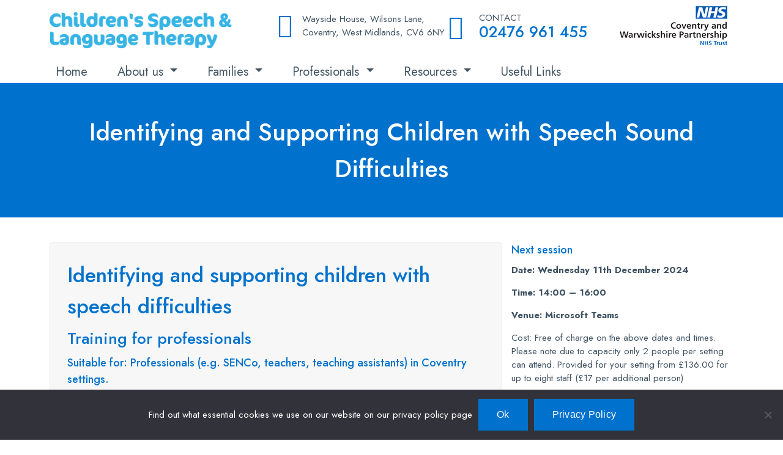

--- FILE ---
content_type: text/html; charset=UTF-8
request_url: https://www.coventrychildrensslt.co.uk/identifying-and-supporting-children-with-speech-sound-difficulties/
body_size: 11092
content:
<!DOCTYPE html>
<html lang="en-GB">
<head>
	<meta charset="UTF-8">
	<meta name="viewport" content="width=device-width, initial-scale=1, shrink-to-fit=no">

	<title>Identifying and Supporting Children with Speech Sound Difficulties &#8211; Childrens SSLT</title>
<meta name='robots' content='max-image-preview:large' />
<link rel='dns-prefetch' href='//use.fontawesome.com' />
<link rel="alternate" type="application/rss+xml" title="Childrens SSLT &raquo; Feed" href="https://www.coventrychildrensslt.co.uk/feed/" />
<link rel="alternate" type="application/rss+xml" title="Childrens SSLT &raquo; Comments Feed" href="https://www.coventrychildrensslt.co.uk/comments/feed/" />
<link rel="alternate" title="oEmbed (JSON)" type="application/json+oembed" href="https://www.coventrychildrensslt.co.uk/wp-json/oembed/1.0/embed?url=https%3A%2F%2Fwww.coventrychildrensslt.co.uk%2Fidentifying-and-supporting-children-with-speech-sound-difficulties%2F" />
<link rel="alternate" title="oEmbed (XML)" type="text/xml+oembed" href="https://www.coventrychildrensslt.co.uk/wp-json/oembed/1.0/embed?url=https%3A%2F%2Fwww.coventrychildrensslt.co.uk%2Fidentifying-and-supporting-children-with-speech-sound-difficulties%2F&#038;format=xml" />
<style id='wp-img-auto-sizes-contain-inline-css'>
img:is([sizes=auto i],[sizes^="auto," i]){contain-intrinsic-size:3000px 1500px}
/*# sourceURL=wp-img-auto-sizes-contain-inline-css */
</style>
<style id='wp-emoji-styles-inline-css'>

	img.wp-smiley, img.emoji {
		display: inline !important;
		border: none !important;
		box-shadow: none !important;
		height: 1em !important;
		width: 1em !important;
		margin: 0 0.07em !important;
		vertical-align: -0.1em !important;
		background: none !important;
		padding: 0 !important;
	}
/*# sourceURL=wp-emoji-styles-inline-css */
</style>
<link rel='stylesheet' id='wp-block-library-css' href='https://www.coventrychildrensslt.co.uk/wp-includes/css/dist/block-library/style.min.css?ver=6.9' media='all' />
<style id='wp-block-image-inline-css'>
.wp-block-image>a,.wp-block-image>figure>a{display:inline-block}.wp-block-image img{box-sizing:border-box;height:auto;max-width:100%;vertical-align:bottom}@media not (prefers-reduced-motion){.wp-block-image img.hide{visibility:hidden}.wp-block-image img.show{animation:show-content-image .4s}}.wp-block-image[style*=border-radius] img,.wp-block-image[style*=border-radius]>a{border-radius:inherit}.wp-block-image.has-custom-border img{box-sizing:border-box}.wp-block-image.aligncenter{text-align:center}.wp-block-image.alignfull>a,.wp-block-image.alignwide>a{width:100%}.wp-block-image.alignfull img,.wp-block-image.alignwide img{height:auto;width:100%}.wp-block-image .aligncenter,.wp-block-image .alignleft,.wp-block-image .alignright,.wp-block-image.aligncenter,.wp-block-image.alignleft,.wp-block-image.alignright{display:table}.wp-block-image .aligncenter>figcaption,.wp-block-image .alignleft>figcaption,.wp-block-image .alignright>figcaption,.wp-block-image.aligncenter>figcaption,.wp-block-image.alignleft>figcaption,.wp-block-image.alignright>figcaption{caption-side:bottom;display:table-caption}.wp-block-image .alignleft{float:left;margin:.5em 1em .5em 0}.wp-block-image .alignright{float:right;margin:.5em 0 .5em 1em}.wp-block-image .aligncenter{margin-left:auto;margin-right:auto}.wp-block-image :where(figcaption){margin-bottom:1em;margin-top:.5em}.wp-block-image.is-style-circle-mask img{border-radius:9999px}@supports ((-webkit-mask-image:none) or (mask-image:none)) or (-webkit-mask-image:none){.wp-block-image.is-style-circle-mask img{border-radius:0;-webkit-mask-image:url('data:image/svg+xml;utf8,<svg viewBox="0 0 100 100" xmlns="http://www.w3.org/2000/svg"><circle cx="50" cy="50" r="50"/></svg>');mask-image:url('data:image/svg+xml;utf8,<svg viewBox="0 0 100 100" xmlns="http://www.w3.org/2000/svg"><circle cx="50" cy="50" r="50"/></svg>');mask-mode:alpha;-webkit-mask-position:center;mask-position:center;-webkit-mask-repeat:no-repeat;mask-repeat:no-repeat;-webkit-mask-size:contain;mask-size:contain}}:root :where(.wp-block-image.is-style-rounded img,.wp-block-image .is-style-rounded img){border-radius:9999px}.wp-block-image figure{margin:0}.wp-lightbox-container{display:flex;flex-direction:column;position:relative}.wp-lightbox-container img{cursor:zoom-in}.wp-lightbox-container img:hover+button{opacity:1}.wp-lightbox-container button{align-items:center;backdrop-filter:blur(16px) saturate(180%);background-color:#5a5a5a40;border:none;border-radius:4px;cursor:zoom-in;display:flex;height:20px;justify-content:center;opacity:0;padding:0;position:absolute;right:16px;text-align:center;top:16px;width:20px;z-index:100}@media not (prefers-reduced-motion){.wp-lightbox-container button{transition:opacity .2s ease}}.wp-lightbox-container button:focus-visible{outline:3px auto #5a5a5a40;outline:3px auto -webkit-focus-ring-color;outline-offset:3px}.wp-lightbox-container button:hover{cursor:pointer;opacity:1}.wp-lightbox-container button:focus{opacity:1}.wp-lightbox-container button:focus,.wp-lightbox-container button:hover,.wp-lightbox-container button:not(:hover):not(:active):not(.has-background){background-color:#5a5a5a40;border:none}.wp-lightbox-overlay{box-sizing:border-box;cursor:zoom-out;height:100vh;left:0;overflow:hidden;position:fixed;top:0;visibility:hidden;width:100%;z-index:100000}.wp-lightbox-overlay .close-button{align-items:center;cursor:pointer;display:flex;justify-content:center;min-height:40px;min-width:40px;padding:0;position:absolute;right:calc(env(safe-area-inset-right) + 16px);top:calc(env(safe-area-inset-top) + 16px);z-index:5000000}.wp-lightbox-overlay .close-button:focus,.wp-lightbox-overlay .close-button:hover,.wp-lightbox-overlay .close-button:not(:hover):not(:active):not(.has-background){background:none;border:none}.wp-lightbox-overlay .lightbox-image-container{height:var(--wp--lightbox-container-height);left:50%;overflow:hidden;position:absolute;top:50%;transform:translate(-50%,-50%);transform-origin:top left;width:var(--wp--lightbox-container-width);z-index:9999999999}.wp-lightbox-overlay .wp-block-image{align-items:center;box-sizing:border-box;display:flex;height:100%;justify-content:center;margin:0;position:relative;transform-origin:0 0;width:100%;z-index:3000000}.wp-lightbox-overlay .wp-block-image img{height:var(--wp--lightbox-image-height);min-height:var(--wp--lightbox-image-height);min-width:var(--wp--lightbox-image-width);width:var(--wp--lightbox-image-width)}.wp-lightbox-overlay .wp-block-image figcaption{display:none}.wp-lightbox-overlay button{background:none;border:none}.wp-lightbox-overlay .scrim{background-color:#fff;height:100%;opacity:.9;position:absolute;width:100%;z-index:2000000}.wp-lightbox-overlay.active{visibility:visible}@media not (prefers-reduced-motion){.wp-lightbox-overlay.active{animation:turn-on-visibility .25s both}.wp-lightbox-overlay.active img{animation:turn-on-visibility .35s both}.wp-lightbox-overlay.show-closing-animation:not(.active){animation:turn-off-visibility .35s both}.wp-lightbox-overlay.show-closing-animation:not(.active) img{animation:turn-off-visibility .25s both}.wp-lightbox-overlay.zoom.active{animation:none;opacity:1;visibility:visible}.wp-lightbox-overlay.zoom.active .lightbox-image-container{animation:lightbox-zoom-in .4s}.wp-lightbox-overlay.zoom.active .lightbox-image-container img{animation:none}.wp-lightbox-overlay.zoom.active .scrim{animation:turn-on-visibility .4s forwards}.wp-lightbox-overlay.zoom.show-closing-animation:not(.active){animation:none}.wp-lightbox-overlay.zoom.show-closing-animation:not(.active) .lightbox-image-container{animation:lightbox-zoom-out .4s}.wp-lightbox-overlay.zoom.show-closing-animation:not(.active) .lightbox-image-container img{animation:none}.wp-lightbox-overlay.zoom.show-closing-animation:not(.active) .scrim{animation:turn-off-visibility .4s forwards}}@keyframes show-content-image{0%{visibility:hidden}99%{visibility:hidden}to{visibility:visible}}@keyframes turn-on-visibility{0%{opacity:0}to{opacity:1}}@keyframes turn-off-visibility{0%{opacity:1;visibility:visible}99%{opacity:0;visibility:visible}to{opacity:0;visibility:hidden}}@keyframes lightbox-zoom-in{0%{transform:translate(calc((-100vw + var(--wp--lightbox-scrollbar-width))/2 + var(--wp--lightbox-initial-left-position)),calc(-50vh + var(--wp--lightbox-initial-top-position))) scale(var(--wp--lightbox-scale))}to{transform:translate(-50%,-50%) scale(1)}}@keyframes lightbox-zoom-out{0%{transform:translate(-50%,-50%) scale(1);visibility:visible}99%{visibility:visible}to{transform:translate(calc((-100vw + var(--wp--lightbox-scrollbar-width))/2 + var(--wp--lightbox-initial-left-position)),calc(-50vh + var(--wp--lightbox-initial-top-position))) scale(var(--wp--lightbox-scale));visibility:hidden}}
/*# sourceURL=https://www.coventrychildrensslt.co.uk/wp-includes/blocks/image/style.min.css */
</style>
<style id='wp-block-image-theme-inline-css'>
:root :where(.wp-block-image figcaption){color:#555;font-size:13px;text-align:center}.is-dark-theme :root :where(.wp-block-image figcaption){color:#ffffffa6}.wp-block-image{margin:0 0 1em}
/*# sourceURL=https://www.coventrychildrensslt.co.uk/wp-includes/blocks/image/theme.min.css */
</style>
<style id='wp-block-paragraph-inline-css'>
.is-small-text{font-size:.875em}.is-regular-text{font-size:1em}.is-large-text{font-size:2.25em}.is-larger-text{font-size:3em}.has-drop-cap:not(:focus):first-letter{float:left;font-size:8.4em;font-style:normal;font-weight:100;line-height:.68;margin:.05em .1em 0 0;text-transform:uppercase}body.rtl .has-drop-cap:not(:focus):first-letter{float:none;margin-left:.1em}p.has-drop-cap.has-background{overflow:hidden}:root :where(p.has-background){padding:1.25em 2.375em}:where(p.has-text-color:not(.has-link-color)) a{color:inherit}p.has-text-align-left[style*="writing-mode:vertical-lr"],p.has-text-align-right[style*="writing-mode:vertical-rl"]{rotate:180deg}
/*# sourceURL=https://www.coventrychildrensslt.co.uk/wp-includes/blocks/paragraph/style.min.css */
</style>
<style id='global-styles-inline-css'>
:root{--wp--preset--aspect-ratio--square: 1;--wp--preset--aspect-ratio--4-3: 4/3;--wp--preset--aspect-ratio--3-4: 3/4;--wp--preset--aspect-ratio--3-2: 3/2;--wp--preset--aspect-ratio--2-3: 2/3;--wp--preset--aspect-ratio--16-9: 16/9;--wp--preset--aspect-ratio--9-16: 9/16;--wp--preset--color--black: #000000;--wp--preset--color--cyan-bluish-gray: #abb8c3;--wp--preset--color--white: #ffffff;--wp--preset--color--pale-pink: #f78da7;--wp--preset--color--vivid-red: #cf2e2e;--wp--preset--color--luminous-vivid-orange: #ff6900;--wp--preset--color--luminous-vivid-amber: #fcb900;--wp--preset--color--light-green-cyan: #7bdcb5;--wp--preset--color--vivid-green-cyan: #00d084;--wp--preset--color--pale-cyan-blue: #8ed1fc;--wp--preset--color--vivid-cyan-blue: #0693e3;--wp--preset--color--vivid-purple: #9b51e0;--wp--preset--gradient--vivid-cyan-blue-to-vivid-purple: linear-gradient(135deg,rgb(6,147,227) 0%,rgb(155,81,224) 100%);--wp--preset--gradient--light-green-cyan-to-vivid-green-cyan: linear-gradient(135deg,rgb(122,220,180) 0%,rgb(0,208,130) 100%);--wp--preset--gradient--luminous-vivid-amber-to-luminous-vivid-orange: linear-gradient(135deg,rgb(252,185,0) 0%,rgb(255,105,0) 100%);--wp--preset--gradient--luminous-vivid-orange-to-vivid-red: linear-gradient(135deg,rgb(255,105,0) 0%,rgb(207,46,46) 100%);--wp--preset--gradient--very-light-gray-to-cyan-bluish-gray: linear-gradient(135deg,rgb(238,238,238) 0%,rgb(169,184,195) 100%);--wp--preset--gradient--cool-to-warm-spectrum: linear-gradient(135deg,rgb(74,234,220) 0%,rgb(151,120,209) 20%,rgb(207,42,186) 40%,rgb(238,44,130) 60%,rgb(251,105,98) 80%,rgb(254,248,76) 100%);--wp--preset--gradient--blush-light-purple: linear-gradient(135deg,rgb(255,206,236) 0%,rgb(152,150,240) 100%);--wp--preset--gradient--blush-bordeaux: linear-gradient(135deg,rgb(254,205,165) 0%,rgb(254,45,45) 50%,rgb(107,0,62) 100%);--wp--preset--gradient--luminous-dusk: linear-gradient(135deg,rgb(255,203,112) 0%,rgb(199,81,192) 50%,rgb(65,88,208) 100%);--wp--preset--gradient--pale-ocean: linear-gradient(135deg,rgb(255,245,203) 0%,rgb(182,227,212) 50%,rgb(51,167,181) 100%);--wp--preset--gradient--electric-grass: linear-gradient(135deg,rgb(202,248,128) 0%,rgb(113,206,126) 100%);--wp--preset--gradient--midnight: linear-gradient(135deg,rgb(2,3,129) 0%,rgb(40,116,252) 100%);--wp--preset--font-size--small: 13px;--wp--preset--font-size--medium: 20px;--wp--preset--font-size--large: 36px;--wp--preset--font-size--x-large: 42px;--wp--preset--spacing--20: 0.44rem;--wp--preset--spacing--30: 0.67rem;--wp--preset--spacing--40: 1rem;--wp--preset--spacing--50: 1.5rem;--wp--preset--spacing--60: 2.25rem;--wp--preset--spacing--70: 3.38rem;--wp--preset--spacing--80: 5.06rem;--wp--preset--shadow--natural: 6px 6px 9px rgba(0, 0, 0, 0.2);--wp--preset--shadow--deep: 12px 12px 50px rgba(0, 0, 0, 0.4);--wp--preset--shadow--sharp: 6px 6px 0px rgba(0, 0, 0, 0.2);--wp--preset--shadow--outlined: 6px 6px 0px -3px rgb(255, 255, 255), 6px 6px rgb(0, 0, 0);--wp--preset--shadow--crisp: 6px 6px 0px rgb(0, 0, 0);}:where(.is-layout-flex){gap: 0.5em;}:where(.is-layout-grid){gap: 0.5em;}body .is-layout-flex{display: flex;}.is-layout-flex{flex-wrap: wrap;align-items: center;}.is-layout-flex > :is(*, div){margin: 0;}body .is-layout-grid{display: grid;}.is-layout-grid > :is(*, div){margin: 0;}:where(.wp-block-columns.is-layout-flex){gap: 2em;}:where(.wp-block-columns.is-layout-grid){gap: 2em;}:where(.wp-block-post-template.is-layout-flex){gap: 1.25em;}:where(.wp-block-post-template.is-layout-grid){gap: 1.25em;}.has-black-color{color: var(--wp--preset--color--black) !important;}.has-cyan-bluish-gray-color{color: var(--wp--preset--color--cyan-bluish-gray) !important;}.has-white-color{color: var(--wp--preset--color--white) !important;}.has-pale-pink-color{color: var(--wp--preset--color--pale-pink) !important;}.has-vivid-red-color{color: var(--wp--preset--color--vivid-red) !important;}.has-luminous-vivid-orange-color{color: var(--wp--preset--color--luminous-vivid-orange) !important;}.has-luminous-vivid-amber-color{color: var(--wp--preset--color--luminous-vivid-amber) !important;}.has-light-green-cyan-color{color: var(--wp--preset--color--light-green-cyan) !important;}.has-vivid-green-cyan-color{color: var(--wp--preset--color--vivid-green-cyan) !important;}.has-pale-cyan-blue-color{color: var(--wp--preset--color--pale-cyan-blue) !important;}.has-vivid-cyan-blue-color{color: var(--wp--preset--color--vivid-cyan-blue) !important;}.has-vivid-purple-color{color: var(--wp--preset--color--vivid-purple) !important;}.has-black-background-color{background-color: var(--wp--preset--color--black) !important;}.has-cyan-bluish-gray-background-color{background-color: var(--wp--preset--color--cyan-bluish-gray) !important;}.has-white-background-color{background-color: var(--wp--preset--color--white) !important;}.has-pale-pink-background-color{background-color: var(--wp--preset--color--pale-pink) !important;}.has-vivid-red-background-color{background-color: var(--wp--preset--color--vivid-red) !important;}.has-luminous-vivid-orange-background-color{background-color: var(--wp--preset--color--luminous-vivid-orange) !important;}.has-luminous-vivid-amber-background-color{background-color: var(--wp--preset--color--luminous-vivid-amber) !important;}.has-light-green-cyan-background-color{background-color: var(--wp--preset--color--light-green-cyan) !important;}.has-vivid-green-cyan-background-color{background-color: var(--wp--preset--color--vivid-green-cyan) !important;}.has-pale-cyan-blue-background-color{background-color: var(--wp--preset--color--pale-cyan-blue) !important;}.has-vivid-cyan-blue-background-color{background-color: var(--wp--preset--color--vivid-cyan-blue) !important;}.has-vivid-purple-background-color{background-color: var(--wp--preset--color--vivid-purple) !important;}.has-black-border-color{border-color: var(--wp--preset--color--black) !important;}.has-cyan-bluish-gray-border-color{border-color: var(--wp--preset--color--cyan-bluish-gray) !important;}.has-white-border-color{border-color: var(--wp--preset--color--white) !important;}.has-pale-pink-border-color{border-color: var(--wp--preset--color--pale-pink) !important;}.has-vivid-red-border-color{border-color: var(--wp--preset--color--vivid-red) !important;}.has-luminous-vivid-orange-border-color{border-color: var(--wp--preset--color--luminous-vivid-orange) !important;}.has-luminous-vivid-amber-border-color{border-color: var(--wp--preset--color--luminous-vivid-amber) !important;}.has-light-green-cyan-border-color{border-color: var(--wp--preset--color--light-green-cyan) !important;}.has-vivid-green-cyan-border-color{border-color: var(--wp--preset--color--vivid-green-cyan) !important;}.has-pale-cyan-blue-border-color{border-color: var(--wp--preset--color--pale-cyan-blue) !important;}.has-vivid-cyan-blue-border-color{border-color: var(--wp--preset--color--vivid-cyan-blue) !important;}.has-vivid-purple-border-color{border-color: var(--wp--preset--color--vivid-purple) !important;}.has-vivid-cyan-blue-to-vivid-purple-gradient-background{background: var(--wp--preset--gradient--vivid-cyan-blue-to-vivid-purple) !important;}.has-light-green-cyan-to-vivid-green-cyan-gradient-background{background: var(--wp--preset--gradient--light-green-cyan-to-vivid-green-cyan) !important;}.has-luminous-vivid-amber-to-luminous-vivid-orange-gradient-background{background: var(--wp--preset--gradient--luminous-vivid-amber-to-luminous-vivid-orange) !important;}.has-luminous-vivid-orange-to-vivid-red-gradient-background{background: var(--wp--preset--gradient--luminous-vivid-orange-to-vivid-red) !important;}.has-very-light-gray-to-cyan-bluish-gray-gradient-background{background: var(--wp--preset--gradient--very-light-gray-to-cyan-bluish-gray) !important;}.has-cool-to-warm-spectrum-gradient-background{background: var(--wp--preset--gradient--cool-to-warm-spectrum) !important;}.has-blush-light-purple-gradient-background{background: var(--wp--preset--gradient--blush-light-purple) !important;}.has-blush-bordeaux-gradient-background{background: var(--wp--preset--gradient--blush-bordeaux) !important;}.has-luminous-dusk-gradient-background{background: var(--wp--preset--gradient--luminous-dusk) !important;}.has-pale-ocean-gradient-background{background: var(--wp--preset--gradient--pale-ocean) !important;}.has-electric-grass-gradient-background{background: var(--wp--preset--gradient--electric-grass) !important;}.has-midnight-gradient-background{background: var(--wp--preset--gradient--midnight) !important;}.has-small-font-size{font-size: var(--wp--preset--font-size--small) !important;}.has-medium-font-size{font-size: var(--wp--preset--font-size--medium) !important;}.has-large-font-size{font-size: var(--wp--preset--font-size--large) !important;}.has-x-large-font-size{font-size: var(--wp--preset--font-size--x-large) !important;}
/*# sourceURL=global-styles-inline-css */
</style>

<style id='classic-theme-styles-inline-css'>
/*! This file is auto-generated */
.wp-block-button__link{color:#fff;background-color:#32373c;border-radius:9999px;box-shadow:none;text-decoration:none;padding:calc(.667em + 2px) calc(1.333em + 2px);font-size:1.125em}.wp-block-file__button{background:#32373c;color:#fff;text-decoration:none}
/*# sourceURL=/wp-includes/css/classic-themes.min.css */
</style>
<style id='font-awesome-svg-styles-default-inline-css'>
.svg-inline--fa {
  display: inline-block;
  height: 1em;
  overflow: visible;
  vertical-align: -.125em;
}
/*# sourceURL=font-awesome-svg-styles-default-inline-css */
</style>
<link rel='stylesheet' id='font-awesome-svg-styles-css' href='https://www.coventrychildrensslt.co.uk/wp-content/uploads/font-awesome/v5.15.4/css/svg-with-js.css' media='all' />
<style id='font-awesome-svg-styles-inline-css'>
   .wp-block-font-awesome-icon svg::before,
   .wp-rich-text-font-awesome-icon svg::before {content: unset;}
/*# sourceURL=font-awesome-svg-styles-inline-css */
</style>
<link rel='stylesheet' id='cookie-notice-front-css' href='https://www.coventrychildrensslt.co.uk/wp-content/plugins/cookie-notice/css/front.min.css?ver=2.5.7' media='all' />
<link rel='stylesheet' id='theme-my-login-css' href='https://www.coventrychildrensslt.co.uk/wp-content/plugins/theme-my-login/assets/styles/theme-my-login.min.css?ver=7.1.12' media='all' />
<link rel='stylesheet' id='style-css' href='https://www.coventrychildrensslt.co.uk/wp-content/themes/gg-custom-theme/style.css?ver=3.0.3.1631879700' media='all' />
<link rel='stylesheet' id='main-css' href='https://www.coventrychildrensslt.co.uk/wp-content/themes/gg-custom-theme/assets/css/main.css?ver=3.0.3.1631879700' media='all' />
<link rel='stylesheet' id='chld_thm_cfg_child-css' href='https://www.coventrychildrensslt.co.uk/wp-content/themes/gg-custom-theme-child/style.css?ver=6.9' media='all' />
<link rel='stylesheet' id='tablepress-default-css' href='https://www.coventrychildrensslt.co.uk/wp-content/plugins/tablepress/css/build/default.css?ver=3.2.3' media='all' />
<link rel='stylesheet' id='js_composer_front-css' href='//www.coventrychildrensslt.co.uk/wp-content/uploads/js_composer/js_composer_front_custom.css?ver=6.9.0' media='all' />
<script>if (document.location.protocol != "https:") { document.location = document.URL.replace(/^http:/i, "https:"); }</script><script id="cookie-notice-front-js-before">
var cnArgs = {"ajaxUrl":"https:\/\/www.coventrychildrensslt.co.uk\/wp-admin\/admin-ajax.php","nonce":"c38b6578f4","hideEffect":"fade","position":"bottom","onScroll":false,"onScrollOffset":100,"onClick":false,"cookieName":"cookie_notice_accepted","cookieTime":2592000,"cookieTimeRejected":2592000,"globalCookie":false,"redirection":false,"cache":false,"revokeCookies":false,"revokeCookiesOpt":"automatic"};

//# sourceURL=cookie-notice-front-js-before
</script>
<script src="https://www.coventrychildrensslt.co.uk/wp-content/plugins/cookie-notice/js/front.min.js?ver=2.5.7" id="cookie-notice-front-js"></script>
<script src="https://www.coventrychildrensslt.co.uk/wp-includes/js/jquery/jquery.min.js?ver=3.7.1" id="jquery-core-js"></script>
<script src="https://www.coventrychildrensslt.co.uk/wp-includes/js/jquery/jquery-migrate.min.js?ver=3.4.1" id="jquery-migrate-js"></script>
<script defer crossorigin="anonymous" integrity="sha384-rOA1PnstxnOBLzCLMcre8ybwbTmemjzdNlILg8O7z1lUkLXozs4DHonlDtnE7fpc" src="https://use.fontawesome.com/releases/v5.15.4/js/all.js" id="font-awesome-official-js"></script>
<script defer crossorigin="anonymous" integrity="sha384-bx00wqJq+zY9QLCMa/zViZPu1f0GJ3VXwF4GSw3GbfjwO28QCFr4qadCrNmJQ/9N" src="https://use.fontawesome.com/releases/v5.15.4/js/v4-shims.js" id="font-awesome-official-v4shim-js"></script>
<link rel="https://api.w.org/" href="https://www.coventrychildrensslt.co.uk/wp-json/" /><link rel="alternate" title="JSON" type="application/json" href="https://www.coventrychildrensslt.co.uk/wp-json/wp/v2/pages/1905" /><link rel="EditURI" type="application/rsd+xml" title="RSD" href="https://www.coventrychildrensslt.co.uk/xmlrpc.php?rsd" />
<meta name="generator" content="WordPress 6.9" />
<link rel="canonical" href="https://www.coventrychildrensslt.co.uk/identifying-and-supporting-children-with-speech-sound-difficulties/" />
<link rel='shortlink' href='https://www.coventrychildrensslt.co.uk/?p=1905' />
<meta name="generator" content="Powered by WPBakery Page Builder - drag and drop page builder for WordPress."/>
<noscript><style>.lazyload[data-src]{display:none !important;}</style></noscript><style>.lazyload{background-image:none !important;}.lazyload:before{background-image:none !important;}</style><link rel="icon" href="https://www.coventrychildrensslt.co.uk/wp-content/uploads/2021/10/fav.png" sizes="32x32" />
<link rel="icon" href="https://www.coventrychildrensslt.co.uk/wp-content/uploads/2021/10/fav.png" sizes="192x192" />
<link rel="apple-touch-icon" href="https://www.coventrychildrensslt.co.uk/wp-content/uploads/2021/10/fav.png" />
<meta name="msapplication-TileImage" content="https://www.coventrychildrensslt.co.uk/wp-content/uploads/2021/10/fav.png" />
<noscript><style> .wpb_animate_when_almost_visible { opacity: 1; }</style></noscript></head>


<body data-rsssl=1 class="wp-singular page-template-default page page-id-1905 wp-theme-gg-custom-theme wp-child-theme-gg-custom-theme-child cookies-not-set wpb-js-composer js-comp-ver-6.9.0 vc_responsive">


<a href="#main" class="visually-hidden-focusable">Skip to main content</a>

<div id="wrapper">
	<header>
		<nav id="header" class="navbar navbar-expand-md navbar-light bg-light">
			<div id="top" class="container">
				<div class="logo col-8 col-md-10 col-lg-4">
					<a class="navbar-brand" href="https://www.coventrychildrensslt.co.uk" title="Childrens SSLT" rel="home">
													<img src="[data-uri]" alt="Childrens SSLT" data-src="https://www.coventrychildrensslt.co.uk/wp-content/uploads/2021/10/coventrychildrensslt-logo.png" decoding="async" class="lazyload" /><noscript><img src="https://www.coventrychildrensslt.co.uk/wp-content/uploads/2021/10/coventrychildrensslt-logo.png" alt="Childrens SSLT" data-eio="l" /></noscript>
											</a>
				</div>
				<div class="col-3 d-none d-lg-block"><div id="top_banner1">
<p>Wayside House, Wilsons Lane, Coventry, West Midlands, CV6 6NY </p>
</div></div>
				<div class="col-3 d-none d-lg-block"><div id="top_banner2">
<p>CONTACT<br><a href="tel:02476961455">02476 961 455</a></p>
</div></div>
				<div class="col-2 d-none d-md-block"><div id="top_banner3">
<figure class="wp-block-image size-full"><img decoding="async" width="176" height="64" src="[data-uri]" alt="NHS Coventry and Warwickshire Partnership Logo" class="wp-image-327 lazyload" data-src="https://www.coventrychildrensslt.co.uk/wp-content/uploads/2021/10/covwarkpt-logo.png" data-eio-rwidth="176" data-eio-rheight="64" /><noscript><img decoding="async" width="176" height="64" src="https://www.coventrychildrensslt.co.uk/wp-content/uploads/2021/10/covwarkpt-logo.png" alt="NHS Coventry and Warwickshire Partnership Logo" class="wp-image-327" data-eio="l" /></noscript></figure>
</div></div>
			</div>
			<div class="nav">
				<div class="container">
					<button class="navbar-toggler" type="button" data-bs-toggle="collapse" data-bs-target="#navbar" aria-controls="navbar" aria-expanded="false" aria-label="Toggle navigation">
						<span class="navbar-toggler-icon"></span>
					</button>

					<div id="navbar" class="collapse navbar-collapse">
						<ul id="menu-main-menu" class="navbar-nav me-auto"><li itemscope="itemscope" itemtype="https://www.schema.org/SiteNavigationElement" id="menu-item-14" class="menu-item menu-item-type-post_type menu-item-object-page menu-item-home nav-item menu-item-14"><a title="Home" href="https://www.coventrychildrensslt.co.uk/" class="nav-link">Home</a></li>
<li itemscope="itemscope" itemtype="https://www.schema.org/SiteNavigationElement" id="menu-item-375" class="menu-item menu-item-type-post_type menu-item-object-page menu-item-has-children nav-item menu-item-375 dropdown"><a title="About us" href="#" data-bs-toggle="dropdown" class="nav-link dropdown-toggle" aria-expanded="false">About us <span class="caret"></span></a><ul role="menu" class="dropdown-menu"><li itemscope="itemscope" itemtype="https://www.schema.org/SiteNavigationElement" id="menu-item-386" class="menu-item menu-item-type-post_type menu-item-object-page menu-item-386"><a title="About us" href="https://www.coventrychildrensslt.co.uk/welcome/" class="dropdown-item">About us</a></li>
<li itemscope="itemscope" itemtype="https://www.schema.org/SiteNavigationElement" id="menu-item-380" class="menu-item menu-item-type-post_type menu-item-object-page menu-item-380"><a title="Referral" href="https://www.coventrychildrensslt.co.uk/welcome/referral/" class="dropdown-item">Referral</a></li>
<li itemscope="itemscope" itemtype="https://www.schema.org/SiteNavigationElement" id="menu-item-395" class="menu-item menu-item-type-post_type menu-item-object-page menu-item-395"><a title="Contact Details" href="https://www.coventrychildrensslt.co.uk/welcome/contact-details/" class="dropdown-item">Contact Details</a></li>
<li itemscope="itemscope" itemtype="https://www.schema.org/SiteNavigationElement" id="menu-item-394" class="menu-item menu-item-type-post_type menu-item-object-page menu-item-394"><a title="Feedback" href="https://www.coventrychildrensslt.co.uk/welcome/feedback/" class="dropdown-item">Feedback</a></li>
<li itemscope="itemscope" itemtype="https://www.schema.org/SiteNavigationElement" id="menu-item-398" class="menu-item menu-item-type-post_type menu-item-object-page menu-item-398"><a title="Glossary" href="https://www.coventrychildrensslt.co.uk/welcome/speech-language-therapy-terms/" class="dropdown-item">Glossary</a></li>
<li itemscope="itemscope" itemtype="https://www.schema.org/SiteNavigationElement" id="menu-item-401" class="menu-item menu-item-type-post_type menu-item-object-page menu-item-401"><a title="Disclaimers" href="https://www.coventrychildrensslt.co.uk/welcome/disclaimers/" class="dropdown-item">Disclaimers</a></li>
</ul>
</li>
<li itemscope="itemscope" itemtype="https://www.schema.org/SiteNavigationElement" id="menu-item-418" class="menu-item menu-item-type-post_type menu-item-object-page menu-item-has-children nav-item menu-item-418 dropdown"><a title="Families" href="#" data-bs-toggle="dropdown" class="nav-link dropdown-toggle" aria-expanded="false">Families <span class="caret"></span></a><ul role="menu" class="dropdown-menu"><li itemscope="itemscope" itemtype="https://www.schema.org/SiteNavigationElement" id="menu-item-864" class="menu-item menu-item-type-post_type menu-item-object-page menu-item-864"><a title="Families" href="https://www.coventrychildrensslt.co.uk/families/" class="dropdown-item">Families</a></li>
<li itemscope="itemscope" itemtype="https://www.schema.org/SiteNavigationElement" id="menu-item-442" class="menu-item menu-item-type-post_type menu-item-object-page menu-item-442"><a title="Attention &#038; Listening" href="https://www.coventrychildrensslt.co.uk/families/attention-listening/" class="dropdown-item">Attention &#038; Listening</a></li>
<li itemscope="itemscope" itemtype="https://www.schema.org/SiteNavigationElement" id="menu-item-798" class="menu-item menu-item-type-post_type menu-item-object-page menu-item-798"><a title="Social Communication" href="https://www.coventrychildrensslt.co.uk/families/social-interaction/" class="dropdown-item">Social Communication</a></li>
<li itemscope="itemscope" itemtype="https://www.schema.org/SiteNavigationElement" id="menu-item-797" class="menu-item menu-item-type-post_type menu-item-object-page menu-item-797"><a title="Communication Friendly Environment" href="https://www.coventrychildrensslt.co.uk/families/communication-friendly/" class="dropdown-item">Communication Friendly Environment</a></li>
<li itemscope="itemscope" itemtype="https://www.schema.org/SiteNavigationElement" id="menu-item-460" class="menu-item menu-item-type-post_type menu-item-object-page menu-item-460"><a title="Play" href="https://www.coventrychildrensslt.co.uk/families/play/" class="dropdown-item">Play</a></li>
<li itemscope="itemscope" itemtype="https://www.schema.org/SiteNavigationElement" id="menu-item-541" class="menu-item menu-item-type-post_type menu-item-object-page menu-item-541"><a title="Talking" href="https://www.coventrychildrensslt.co.uk/families/talking/" class="dropdown-item">Talking</a></li>
<li itemscope="itemscope" itemtype="https://www.schema.org/SiteNavigationElement" id="menu-item-486" class="menu-item menu-item-type-post_type menu-item-object-page menu-item-486"><a title="Understanding" href="https://www.coventrychildrensslt.co.uk/families/understanding/" class="dropdown-item">Understanding</a></li>
<li itemscope="itemscope" itemtype="https://www.schema.org/SiteNavigationElement" id="menu-item-2533" class="menu-item menu-item-type-post_type menu-item-object-page menu-item-2533"><a title="Gestalt Language Processing (GLP)" href="https://www.coventrychildrensslt.co.uk/families/gestalt-language-processing-2/" class="dropdown-item">Gestalt Language Processing (GLP)</a></li>
<li itemscope="itemscope" itemtype="https://www.schema.org/SiteNavigationElement" id="menu-item-805" class="menu-item menu-item-type-post_type menu-item-object-page menu-item-805"><a title="Bilingualism" href="https://www.coventrychildrensslt.co.uk/families/bilingualism/" class="dropdown-item">Bilingualism</a></li>
<li itemscope="itemscope" itemtype="https://www.schema.org/SiteNavigationElement" id="menu-item-836" class="menu-item menu-item-type-post_type menu-item-object-page menu-item-836"><a title="AAC" href="https://www.coventrychildrensslt.co.uk/families/aac/" class="dropdown-item">AAC</a></li>
<li itemscope="itemscope" itemtype="https://www.schema.org/SiteNavigationElement" id="menu-item-601" class="menu-item menu-item-type-post_type menu-item-object-page menu-item-601"><a title="Speech Sounds" href="https://www.coventrychildrensslt.co.uk/families/speech-sounds/" class="dropdown-item">Speech Sounds</a></li>
<li itemscope="itemscope" itemtype="https://www.schema.org/SiteNavigationElement" id="menu-item-1128" class="menu-item menu-item-type-post_type menu-item-object-page menu-item-1128"><a title="Selective Mutism" href="https://www.coventrychildrensslt.co.uk/families/selective-mutism/" class="dropdown-item">Selective Mutism</a></li>
<li itemscope="itemscope" itemtype="https://www.schema.org/SiteNavigationElement" id="menu-item-819" class="menu-item menu-item-type-post_type menu-item-object-page menu-item-819"><a title="Stammering" href="https://www.coventrychildrensslt.co.uk/families/stammering/" class="dropdown-item">Stammering</a></li>
<li itemscope="itemscope" itemtype="https://www.schema.org/SiteNavigationElement" id="menu-item-824" class="menu-item menu-item-type-post_type menu-item-object-page menu-item-824"><a title="Voice" href="https://www.coventrychildrensslt.co.uk/families/voice/" class="dropdown-item">Voice</a></li>
<li itemscope="itemscope" itemtype="https://www.schema.org/SiteNavigationElement" id="menu-item-827" class="menu-item menu-item-type-post_type menu-item-object-page menu-item-827"><a title="Eating and Drinking" href="https://www.coventrychildrensslt.co.uk/families/eating-and-drinking/" class="dropdown-item">Eating and Drinking</a></li>
</ul>
</li>
<li itemscope="itemscope" itemtype="https://www.schema.org/SiteNavigationElement" id="menu-item-842" class="menu-item menu-item-type-post_type menu-item-object-page menu-item-has-children nav-item menu-item-842 dropdown"><a title="Professionals" href="#" data-bs-toggle="dropdown" class="nav-link dropdown-toggle" aria-expanded="false">Professionals <span class="caret"></span></a><ul role="menu" class="dropdown-menu"><li itemscope="itemscope" itemtype="https://www.schema.org/SiteNavigationElement" id="menu-item-865" class="menu-item menu-item-type-post_type menu-item-object-page menu-item-865"><a title="Professionals" href="https://www.coventrychildrensslt.co.uk/professionals/" class="dropdown-item">Professionals</a></li>
<li itemscope="itemscope" itemtype="https://www.schema.org/SiteNavigationElement" id="menu-item-857" class="menu-item menu-item-type-post_type menu-item-object-page menu-item-857"><a title="Traded Services" href="https://www.coventrychildrensslt.co.uk/professionals/additional-services/" class="dropdown-item">Traded Services</a></li>
<li itemscope="itemscope" itemtype="https://www.schema.org/SiteNavigationElement" id="menu-item-1996" class="menu-item menu-item-type-post_type menu-item-object-page menu-item-1996"><a title="Universal Training" href="https://www.coventrychildrensslt.co.uk/professionals/training/" class="dropdown-item">Universal Training</a></li>
<li itemscope="itemscope" itemtype="https://www.schema.org/SiteNavigationElement" id="menu-item-2759" class="menu-item menu-item-type-post_type menu-item-object-page menu-item-2759"><a title="Additional Training" href="https://www.coventrychildrensslt.co.uk/professionals/additional-training/" class="dropdown-item">Additional Training</a></li>
<li itemscope="itemscope" itemtype="https://www.schema.org/SiteNavigationElement" id="menu-item-2743" class="menu-item menu-item-type-post_type menu-item-object-page menu-item-2743"><a title="Training Resources" href="https://www.coventrychildrensslt.co.uk/professionals/universal-training-resources/" class="dropdown-item">Training Resources</a></li>
</ul>
</li>
<li itemscope="itemscope" itemtype="https://www.schema.org/SiteNavigationElement" id="menu-item-1118" class="menu-item menu-item-type-post_type menu-item-object-page menu-item-has-children nav-item menu-item-1118 dropdown"><a title="Resources" href="#" data-bs-toggle="dropdown" class="nav-link dropdown-toggle" aria-expanded="false">Resources <span class="caret"></span></a><ul role="menu" class="dropdown-menu"><li itemscope="itemscope" itemtype="https://www.schema.org/SiteNavigationElement" id="menu-item-1412" class="menu-item menu-item-type-post_type menu-item-object-page menu-item-1412"><a title="Video resources" href="https://www.coventrychildrensslt.co.uk/resources/" class="dropdown-item">Video resources</a></li>
<li itemscope="itemscope" itemtype="https://www.schema.org/SiteNavigationElement" id="menu-item-1154" class="menu-item menu-item-type-post_type menu-item-object-page menu-item-1154"><a title="Speech sound pictures" href="https://www.coventrychildrensslt.co.uk/resources/speech-sound-pictures/" class="dropdown-item">Speech sound pictures</a></li>
<li itemscope="itemscope" itemtype="https://www.schema.org/SiteNavigationElement" id="menu-item-1293" class="menu-item menu-item-type-post_type menu-item-object-page menu-item-1293"><a title="Talking and Understanding pictures" href="https://www.coventrychildrensslt.co.uk/resources/early-vocabulary-pictures/" class="dropdown-item">Talking and Understanding pictures</a></li>
<li itemscope="itemscope" itemtype="https://www.schema.org/SiteNavigationElement" id="menu-item-2264" class="menu-item menu-item-type-post_type menu-item-object-page menu-item-2264"><a title="Makaton Taster Resources" href="https://www.coventrychildrensslt.co.uk/makaton-signing-session-2/" class="dropdown-item">Makaton Taster Resources</a></li>
</ul>
</li>
<li itemscope="itemscope" itemtype="https://www.schema.org/SiteNavigationElement" id="menu-item-869" class="menu-item menu-item-type-post_type menu-item-object-page nav-item menu-item-869"><a title="Useful Links" href="https://www.coventrychildrensslt.co.uk/useful-links/" class="nav-link">Useful Links</a></li>
</ul>					</div><!-- /.navbar-collapse -->
				</div><!-- /.container -->
			</div>
		</nav><!-- /#header -->
	</header>
	
			<div id="main_title">
			<h1>Identifying and Supporting Children with Speech Sound Difficulties</h1>
		</div>
	
	<main id="main" class="container">
		<div class="row">
	<div class=" col-sm-12">
		<div id="post-1905" class="content post-1905 page type-page status-publish hentry">
						<div class="vc_row wpb_row vc_row-fluid"><div class="wpb_column vc_column_container vc_col-sm-8"><div class="vc_column-inner"><div class="wpb_wrapper"><section class="vc_cta3-container"><div class="vc_general vc_cta3 vc_cta3-style-classic vc_cta3-shape-rounded vc_cta3-align-left vc_cta3-color-classic vc_cta3-icon-size-md"><div class="vc_cta3_content-container"><div class="vc_cta3-content"><header class="vc_cta3-content-header"><h2>Identifying and supporting children with speech difficulties</h2><h4>Training for professionals</h4></header><h6>Suitable for: Professionals (e.g. SENCo, teachers, teaching assistants) in Coventry settings.</h6>
<p>This 2 hour session will focus on understanding and supporting common speech difficulties that many children can experience. It will help you screen for potential problems, understand typical errors and learn practical strategies and activities to help.</p>
<h6>Course objectives</h6>
<ul>
<li>To understand typical speech development</li>
<li>To be able to identify children with speech difficulties</li>
<li>To understand the impact of speech difficulties on children and young people</li>
<li>To understand strategies to help children with speech difficulties</li>
</ul>
</div></div></div></section></div></div></div><div class="wpb_column vc_column_container vc_col-sm-4"><div class="vc_column-inner"><div class="wpb_wrapper">
	<div class="wpb_text_column wpb_content_element " >
		<div class="wpb_wrapper">
			<h6>Next session</h6>
<p><strong>Date: Wednesday 11th December 2024</strong></p>
<p><strong>Time: 14:00 &#8211; 16:00</strong></p>
<p><strong>Venue: Microsoft Teams</strong></p>
<p>Cost: Free of charge on the above dates and times. Please note due to capacity only 2 people per setting can attend. Provided for your setting from £136.00 for up to eight staff (£17 per additional person)</p>

		</div>
	</div>
<div class="vc_btn3-container vc_btn3-inline" ><a class="vc_general vc_btn3 vc_btn3-size-md vc_btn3-shape-rounded vc_btn3-style-modern vc_btn3-color-grey" href="https://www.eventbrite.com/e/identifying-and-supporting-children-with-speech-difficulties-tickets-915212082977" title="" target="_blank">Book your place now [via Event Brite]</a></div></div></div></div></div>
		</div><!-- /#post-1905 -->
			</div><!-- /.col -->
	</div><!-- /.row -->
					</main><!-- /#main -->
		<footer id="footer">
						<div id="mainfooter">
				<div class="container">
					<div class="row">
						<div class="col-md-3">
													</div>
						<div class="col-md-3">
							<div class="footer2"><h3>About Us</h3><nav class="menu-footer-1-menu-container" aria-label="About Us"><ul id="menu-footer-1-menu" class="menu"><li id="menu-item-885" class="menu-item menu-item-type-post_type menu-item-object-page menu-item-885"><a href="https://www.coventrychildrensslt.co.uk/welcome/">About us</a></li>
<li id="menu-item-886" class="menu-item menu-item-type-post_type menu-item-object-page menu-item-886"><a href="https://www.coventrychildrensslt.co.uk/welcome/speech-language-therapy-terms/">Glossary</a></li>
<li id="menu-item-887" class="menu-item menu-item-type-post_type menu-item-object-page menu-item-887"><a href="https://www.coventrychildrensslt.co.uk/welcome/feedback/">Feedback</a></li>
<li id="menu-item-888" class="menu-item menu-item-type-post_type menu-item-object-page menu-item-888"><a href="https://www.coventrychildrensslt.co.uk/welcome/referral/">Referral</a></li>
<li id="menu-item-889" class="menu-item menu-item-type-post_type menu-item-object-page menu-item-889"><a href="https://www.coventrychildrensslt.co.uk/welcome/contact-details/">Contact Details</a></li>
</ul></nav></div>						</div>
						<div class="col-md-3">
							<div class="footer3"><h3>Resources</h3></div>						</div>
						<div class="col-md-3">
							<div class="footer4"><h3>Other Links</h3><nav class="menu-footer-3-menu-container" aria-label="Other Links"><ul id="menu-footer-3-menu" class="menu"><li id="menu-item-108" class="menu-item menu-item-type-post_type menu-item-object-page menu-item-home menu-item-108"><a href="https://www.coventrychildrensslt.co.uk/">Home</a></li>
<li id="menu-item-109" class="menu-item menu-item-type-custom menu-item-object-custom menu-item-109"><a href="/sitemap_index.xml">Sitemap</a></li>
<li id="menu-item-111" class="menu-item menu-item-type-post_type menu-item-object-page menu-item-privacy-policy menu-item-111"><a rel="privacy-policy" href="https://www.coventrychildrensslt.co.uk/privacy-policy/">Privacy Policy</a></li>
<li id="menu-item-112" class="menu-item menu-item-type-custom menu-item-object-custom menu-item-112"><a href="/privacy-policy/#cookies">Cookies</a></li>
</ul></nav></div>						</div>
					</div>
				</div>
			</div>
					
			<div id="footercopyright">
				<div class="container">
					<div class="row">
						<div class="col-lg-8">
							<p>Copyright &copy; 2026 NHS Coventry and Warwickshire Partnership Trust19/12/2022 11:40:40</p>
						</div>

												<div class="col-lg-4 text-lg-right">
							<p class="ggfooterlink">Designed by <a href="https://www.globalgraphics.co.uk/" title="Globalgraphics Web Design" onclick="target=\'_blank\'">Globalgraphics Web Design</a></p>
						</div>
											</div><!-- /.row -->
				</div><!-- /.container -->
			</div>
		</footer><!-- /#footer -->
	</div><!-- /#wrapper -->
	<script type="speculationrules">
{"prefetch":[{"source":"document","where":{"and":[{"href_matches":"/*"},{"not":{"href_matches":["/wp-*.php","/wp-admin/*","/wp-content/uploads/*","/wp-content/*","/wp-content/plugins/*","/wp-content/themes/gg-custom-theme-child/*","/wp-content/themes/gg-custom-theme/*","/*\\?(.+)"]}},{"not":{"selector_matches":"a[rel~=\"nofollow\"]"}},{"not":{"selector_matches":".no-prefetch, .no-prefetch a"}}]},"eagerness":"conservative"}]}
</script>
<script id="eio-lazy-load-js-before">
var eio_lazy_vars = {"exactdn_domain":"","skip_autoscale":0,"threshold":0,"use_dpr":1};
//# sourceURL=eio-lazy-load-js-before
</script>
<script src="https://www.coventrychildrensslt.co.uk/wp-content/plugins/ewww-image-optimizer/includes/lazysizes.min.js?ver=821" id="eio-lazy-load-js" async data-wp-strategy="async"></script>
<script id="theme-my-login-js-extra">
var themeMyLogin = {"action":"","errors":[]};
//# sourceURL=theme-my-login-js-extra
</script>
<script src="https://www.coventrychildrensslt.co.uk/wp-content/plugins/theme-my-login/assets/scripts/theme-my-login.min.js?ver=7.1.12" id="theme-my-login-js"></script>
<script id="wpfront-scroll-top-js-extra">
var wpfront_scroll_top_data = {"data":{"css":"#wpfront-scroll-top-container{position:fixed;cursor:pointer;z-index:9999;border:none;outline:none;background-color:rgba(0,0,0,0);box-shadow:none;outline-style:none;text-decoration:none;opacity:0;display:none;align-items:center;justify-content:center;margin:0;padding:0}#wpfront-scroll-top-container.show{display:flex;opacity:1}#wpfront-scroll-top-container .sr-only{position:absolute;width:1px;height:1px;padding:0;margin:-1px;overflow:hidden;clip:rect(0,0,0,0);white-space:nowrap;border:0}#wpfront-scroll-top-container .text-holder{padding:3px 10px;-webkit-border-radius:3px;border-radius:3px;-webkit-box-shadow:4px 4px 5px 0px rgba(50,50,50,.5);-moz-box-shadow:4px 4px 5px 0px rgba(50,50,50,.5);box-shadow:4px 4px 5px 0px rgba(50,50,50,.5)}#wpfront-scroll-top-container{right:20px;bottom:20px;}@media screen and (max-width:640px){#wpfront-scroll-top-container{visibility:hidden;}}#wpfront-scroll-top-container img{width:42px;height:42px;}#wpfront-scroll-top-container .text-holder{color:#ffffff;background-color:#000000;width:42px;height:42px;line-height:42px;}#wpfront-scroll-top-container .text-holder:hover{background-color:#000000;}#wpfront-scroll-top-container i{color:#ffffff;}","html":"\u003Cbutton id=\"wpfront-scroll-top-container\" aria-label=\"\" title=\"\" \u003E\u003Ci class=\"fas fa-chevron-up\" aria-hidden=\"true\"\u003E\u003C/i\u003E\u003C/button\u003E","data":{"hide_iframe":true,"button_fade_duration":200,"auto_hide":false,"auto_hide_after":2,"scroll_offset":100,"button_opacity":0.8,"button_action":"top","button_action_element_selector":"","button_action_container_selector":"html, body","button_action_element_offset":0,"scroll_duration":400}}};
//# sourceURL=wpfront-scroll-top-js-extra
</script>
<script src="https://www.coventrychildrensslt.co.uk/wp-content/plugins/wpfront-scroll-top/includes/assets/wpfront-scroll-top.min.js?ver=3.0.1.09211" id="wpfront-scroll-top-js" defer data-wp-strategy="defer"></script>
<script src="https://www.coventrychildrensslt.co.uk/wp-content/themes/gg-custom-theme/assets/js/main.bundle.js?ver=3.0.3.1631879700" id="mainjs-js"></script>
<script id="wpb_composer_front_js-js-extra">
var vcData = {"currentTheme":{"slug":"gg-custom-theme"}};
//# sourceURL=wpb_composer_front_js-js-extra
</script>
<script src="https://www.coventrychildrensslt.co.uk/wp-content/plugins/js_composer/assets/js/dist/js_composer_front.min.js?ver=6.9.0" id="wpb_composer_front_js-js"></script>
<script id="wp-emoji-settings" type="application/json">
{"baseUrl":"https://s.w.org/images/core/emoji/17.0.2/72x72/","ext":".png","svgUrl":"https://s.w.org/images/core/emoji/17.0.2/svg/","svgExt":".svg","source":{"concatemoji":"https://www.coventrychildrensslt.co.uk/wp-includes/js/wp-emoji-release.min.js?ver=6.9"}}
</script>
<script type="module">
/*! This file is auto-generated */
const a=JSON.parse(document.getElementById("wp-emoji-settings").textContent),o=(window._wpemojiSettings=a,"wpEmojiSettingsSupports"),s=["flag","emoji"];function i(e){try{var t={supportTests:e,timestamp:(new Date).valueOf()};sessionStorage.setItem(o,JSON.stringify(t))}catch(e){}}function c(e,t,n){e.clearRect(0,0,e.canvas.width,e.canvas.height),e.fillText(t,0,0);t=new Uint32Array(e.getImageData(0,0,e.canvas.width,e.canvas.height).data);e.clearRect(0,0,e.canvas.width,e.canvas.height),e.fillText(n,0,0);const a=new Uint32Array(e.getImageData(0,0,e.canvas.width,e.canvas.height).data);return t.every((e,t)=>e===a[t])}function p(e,t){e.clearRect(0,0,e.canvas.width,e.canvas.height),e.fillText(t,0,0);var n=e.getImageData(16,16,1,1);for(let e=0;e<n.data.length;e++)if(0!==n.data[e])return!1;return!0}function u(e,t,n,a){switch(t){case"flag":return n(e,"\ud83c\udff3\ufe0f\u200d\u26a7\ufe0f","\ud83c\udff3\ufe0f\u200b\u26a7\ufe0f")?!1:!n(e,"\ud83c\udde8\ud83c\uddf6","\ud83c\udde8\u200b\ud83c\uddf6")&&!n(e,"\ud83c\udff4\udb40\udc67\udb40\udc62\udb40\udc65\udb40\udc6e\udb40\udc67\udb40\udc7f","\ud83c\udff4\u200b\udb40\udc67\u200b\udb40\udc62\u200b\udb40\udc65\u200b\udb40\udc6e\u200b\udb40\udc67\u200b\udb40\udc7f");case"emoji":return!a(e,"\ud83e\u1fac8")}return!1}function f(e,t,n,a){let r;const o=(r="undefined"!=typeof WorkerGlobalScope&&self instanceof WorkerGlobalScope?new OffscreenCanvas(300,150):document.createElement("canvas")).getContext("2d",{willReadFrequently:!0}),s=(o.textBaseline="top",o.font="600 32px Arial",{});return e.forEach(e=>{s[e]=t(o,e,n,a)}),s}function r(e){var t=document.createElement("script");t.src=e,t.defer=!0,document.head.appendChild(t)}a.supports={everything:!0,everythingExceptFlag:!0},new Promise(t=>{let n=function(){try{var e=JSON.parse(sessionStorage.getItem(o));if("object"==typeof e&&"number"==typeof e.timestamp&&(new Date).valueOf()<e.timestamp+604800&&"object"==typeof e.supportTests)return e.supportTests}catch(e){}return null}();if(!n){if("undefined"!=typeof Worker&&"undefined"!=typeof OffscreenCanvas&&"undefined"!=typeof URL&&URL.createObjectURL&&"undefined"!=typeof Blob)try{var e="postMessage("+f.toString()+"("+[JSON.stringify(s),u.toString(),c.toString(),p.toString()].join(",")+"));",a=new Blob([e],{type:"text/javascript"});const r=new Worker(URL.createObjectURL(a),{name:"wpTestEmojiSupports"});return void(r.onmessage=e=>{i(n=e.data),r.terminate(),t(n)})}catch(e){}i(n=f(s,u,c,p))}t(n)}).then(e=>{for(const n in e)a.supports[n]=e[n],a.supports.everything=a.supports.everything&&a.supports[n],"flag"!==n&&(a.supports.everythingExceptFlag=a.supports.everythingExceptFlag&&a.supports[n]);var t;a.supports.everythingExceptFlag=a.supports.everythingExceptFlag&&!a.supports.flag,a.supports.everything||((t=a.source||{}).concatemoji?r(t.concatemoji):t.wpemoji&&t.twemoji&&(r(t.twemoji),r(t.wpemoji)))});
//# sourceURL=https://www.coventrychildrensslt.co.uk/wp-includes/js/wp-emoji-loader.min.js
</script>

		<!-- Cookie Notice plugin v2.5.7 by Hu-manity.co https://hu-manity.co/ -->
		<div id="cookie-notice" role="dialog" class="cookie-notice-hidden cookie-revoke-hidden cn-position-bottom" aria-label="Cookie Notice" style="background-color: rgba(50,50,58,1);"><div class="cookie-notice-container" style="color: #fff"><span id="cn-notice-text" class="cn-text-container">Find out what essential cookies we use on our website on our privacy policy page</span><span id="cn-notice-buttons" class="cn-buttons-container"><button id="cn-accept-cookie" data-cookie-set="accept" class="cn-set-cookie cn-button" aria-label="Ok" style="background-color: #00a99d">Ok</button><button data-link-url="https://www.coventrychildrensslt.co.uk/privacy-policy/" data-link-target="_blank" id="cn-more-info" class="cn-more-info cn-button" aria-label="Privacy Policy" style="background-color: #00a99d">Privacy Policy</button></span><span id="cn-close-notice" data-cookie-set="accept" class="cn-close-icon" title="No"></span></div>
			
		</div>
		<!-- / Cookie Notice plugin --><script>
jQuery(document).ready(function($) {

	$('.actionimages h2').each(function(){
		var title = $(this).text();
		var url = $(this).parent().find('a').attr('href');
		$(this).replaceWith('<a href="'+url+'" title="'+title+'">'+title+'</a>');
	});
	
	$('.wpb_text_column').find('a').each(function(){
		var href = $(this).attr('href');
		if (href.toLowerCase().substr(href.length-4)=='.pdf') {
			$(this).addClass('pdf');
		}
	});

});
</script>
</body>
</html>


--- FILE ---
content_type: text/css
request_url: https://www.coventrychildrensslt.co.uk/wp-content/themes/gg-custom-theme-child/style.css?ver=6.9
body_size: 4946
content:
/*
Theme Name: BCHC Child
Theme URI: https://them.es/starter
Template: gg-custom-theme
Author: Globalgraphics
Author URI: https://them.es/
Tags: custom-background,custom-colors,featured-images,flexible-header,microformats,post-formats,rtl-language-support,theme-options,translation-ready,accessibility-ready
Version: 3.0.3.1631879700
Updated: 2021-09-17 12:55:00

*/
/*
Blue: #0072CE - 0,114,206
Green: #508114
Purple: #AE2573 - 174,37,115
Dark Red: #8A1538
Turquoise: #008076
Text Grey: #405363
*/

@import url('https://fonts.googleapis.com/css2?family=Jost:wght@400;500;700&display=swap');

body { overflow-x: hidden; }

textarea:focus, select:focus, input:focus, button:focus, a:focus { box-shadow: none !important; outline: none !important; }
html,body,p,li,div,td,button,input { font-family: 'Jost','Arial'; font-size: 15px; line-height: 1.5em; font-weight: 300; color: #405363; }
h1,h2,h3,h4,h5,h6 { font-family: 'Jost','Arial'; line-height: 1.5em; font-weight: 500; color: #0072CD; }
h1 { font-size: 40px; }
h2 { font-size: 34px; }
h3 { font-size: 30px; }
h4 { font-size: 26px; }
h5 { font-size: 22px; }
h6 { font-size: 18px; }

body.home h1 { font-size: 60px; }
body.home h2 { font-size: 52px; }
body.home h3 { font-size: 44px; }
body.home h4 { font-size: 40px; }
body.home h5 { font-size: 36px; }
body.home h6 { font-size: 36px; }

a { color: #0072CE; }
a:hover { color: #000; }
a:focus { color: #000; }
.vc_custom_heading a:hover { opacity: 1 !important; color: #000 !important; }
.vc_custom_heading a:focus { opacity: 1 !important; color: #000 !important; }

strong { font-weight: 700; }

.dark h1, .dark h2, .dark h3, .dark h4, .dark h5, .dark h6, .dark p, .dark li, .dark a, .dark td, .dark div, .dark span { color: #fff !important; }
.largetext p, .largetext a, .largetext span { font-size: 30px; }

#page { position: relative; }
.page-content, .entry-content, .entry-summary { margin-top: 0; }
/* header { background: none; box-shadow: none; position: absolute; left: 0; top: 0; width: 100%; z-index: 1000; }*/
.navbar { display: block; }
header .navbar-brand img { height: auto; max-width: 409px; width: 80%; }
header img.nhslogo { height: auto; max-width: 218px; width: 80%; }
.navbar-brand { padding-top: 0; padding-bottom: 0; }
#header { padding-top: 0; padding-bottom: 0; position: relative; }
#header #top { padding-top: 10px; padding-bottom: 10px; }
#header .nav {}
.bg-light { background-color: #fff !important; }

/* Navigation */
#menu-main-menu li a { display: inline-block; color: #425563 !important; font-size: 20px !important; font-weight: 400; }
#menu-main-menu li a:hover, #menu-main-menu li a:focus { color: #0072CE !important; text-decoration: underline; }


/* Button */
button, .button, .vc_btn3, .btn, input[type=button], input[type=submit] { background: #0072CE !important; color: #fff !important; padding: 10px 28px !important; display: inline-block; font-weight: 500 !important; line-height: 28px !important; border: 2px solid #0072CE !important; border-radius: 0 !important; position: relative !important; font-size: 16px !important; }
.vc_btn3-size-lg { font-size: 20px !important; }
.btn2 button, .btn2 .button, .btn2 .vc_btn3, .btn2 .btn, .btn2 input[type=button], .btn2 input[type=submit]{ background: #fff !important; color: #0072CE !important; }
button:hover, .button:hover, .vc_btn3:hover, .btn:hover, input[type=button]:hover, input[type=submit]:hover { background: #000 !important; border: 2px solid #000 !important; color: #fff !important; }
button:focus, .button:focus, .vc_btn3:focus, .btn:focus, input[type=button]:focus, input[type=submit]:focus { background: #000 !important; border: 2px solid #000 !important; color: #fff !important; }
.vc_btn3.vc_btn3-icon-right { padding-right: 48px !important; }
.vc_btn3.vc_btn3-icon-left { padding-left: 48px !important; }
/*.navbar-light .navbar-toggler-icon { background-image:url("data:image/svg+xml,%3csvg viewBox='0 0 30 30' xmlns='http://www.w3.org/2000/svg'%3e%3cpath stroke='rgba(255,255,255,1)' stroke-width='3' stroke-linecap='round' stroke-miterlimit='10' d='M4 7h22M4 15h22M4 23h22'/%3e%3c/svg%3e"); }*/
.vc_btn3-container.vc_btn3-center .vc_btn3-block.vc_btn3-icon-right .vc_btn3-icon { line-height: 48px !important; position: absolute !important; top: 0 !important; right: 10px !important; }
.vc_btn3-container.vc_btn3-center .vc_btn3-block.vc_btn3-icon-left .vc_btn3-icon { line-height: 48px !important; position: absolute !important; top: 0 !important; left: 10px !important; }
.vc_btn3-inline .vc_btn3 { margin-right: 10px; }
.dark button, .dark .button, .dark .vc_btn3, .dark .btn, .dark input[type=button], .dark input[type=submit] { background: #fff !important; color: #0072CE !important; border-color: #fff !important; }
.green .vc_btn3 { color: #508114 !important; }
.purple .vc_btn3 { color: #AE2573 !important; }
.darkred .vc_btn3 { color: #8A1538 !important; }
.turquoise .vc_btn3 { color: #008076 !important; }
.dark button:hover, .dark .button:hover, .dark .vc_btn3:hover, .dark .btn:hover, .dark input[type=button]:hover, .dark input[type=submit]:hover, .dark button:focus, .dark .button:focus, .dark .vc_btn3:focus, .dark .btn:focus, .dark input[type=button]:focus, .dark input[type=submit]:focus { background: #000 !important; color: #fff !important; border-color: #000 !important; }

button.navbar-toggler { padding: 5px !important; background: #fff !important; position: absolute !important; top: 5px; right: 5px; }

/* Cookie Notice */
.cn-button.bootstrap { background: #fff !important; color: #0072CE !important; }
.cn-button.bootstrap:hover, .cn-button.bootstrap:focus  { background: #000 !important; color: #fff !important; }

/* Search */
/*
#search { border: 1px solid #fff; border-radius: 3px; background: rgba(57,89,112,0.5); padding: 5px 10px; }
#search input { background: none; border: none; color: #fff; padding: 0; margin: 0; display: inline-block; max-width: 300px; line-height: 1.5em; }
#search input::placeholder { color: #fff; }
#search button, #mobile_search { background: none !important; border: none !important; color: #fff; padding: 0 !important; margin: 0 !important; display: inline-block; line-height: 1em !important; }

#search.hide { border: none; background: none; }
#search.hide input { display: none; }
*/

/* Content */
body.home #main, .single #comments-title, .single .entry-content, .single .post-navigation { margin-top: 0; }
#main .wpb_text_column a, #main p a, #sidebar a { text-decoration: none; border-bottom: 1px dashed #0072CE; }
#main .wpb_text_column a:hover, #main p a:hover, #sidebar a:hover { border-bottom: 1px solid #000; }
#main .wpb_text_column a:focus, #main p a:focus, #sidebar a:focus { border-bottom: 1px solid #000; }
#content.site-content { padding-top: 90px; padding-bottom: 0; }
#main .dark .wpb_text_column a, #main .dark p a, #sidebar .dark a { border-color: #fff; }

.wpb_text_column a.pdf::before { display: inline-block; font-family: "Font Awesome 5 Free"; content: "\f1c1"; font-weight: 900; margin-right: 5px; }

/* Accessibility Buttons */
.a11y-toolbar ul li button { border: 2px solid #0072CE !important; background: #fff !important; color: #0072CE !important; margin-bottom: 5px; border-radius: 5px 0 0 5px !important; border-right: none !important; box-shadow: 1px 1px 3px #888; font-size: 18px !important; line-height: 18px !important; padding: 5px 30px !important; }
/*.fontsize a, .fontsize em, .fontsize strong, .fontsize  #menu-main-menu li a, .fontsize button, .fontsize .button, .fontsize .vc_btn3, .fontsize .btn, .fontsize input[type=button], .fontsize input[type=submit] { font-size: 200% !important; line-height: 1.6; }*/

/* Main title */
#main_title { background-size: cover !important; margin-bottom: 40px; }
#main_title h1 { padding: 50px 10%; text-align: center; color: #fff; background: #0072CE; font-size: 40px; }

/* Homepage */
.strapline p, .strapline .wpb_content_element { margin-bottom: 0; }
.banner h1, .banner h2, .banner h3, .banner p { background: rgba(174,37,115,0.8) !important; padding: 10px 20px; width: fit-content; }

/*
.hpbanner { background-position: center top !important; }
.actionimages .wpb_single_image { position: relative; border-radius: 5px; box-shadow: 0 0 5px #444; }
.actionimages .wpb_single_image img { border-radius: 5px; }
.actionimages .wpb_single_image > h2, .actionimages .wpb_single_image > a { position: absolute; bottom: 0; left: 0; width: 100%; background: #0072CE; color: #fff; padding: 10px; font-size: 18px; margin-bottom: 0; border-radius: 0 0 5px 5px; display: block; font-weight: 700; }
.actionimages .wpb_single_image > h2::after, .actionimages .wpb_single_image > a::after { position: absolute; bottom: 10px; right: 20px; color: #fff; font-family: "Font Awesome 5 Free"; content: '\f0a9'; }
.actionimages .wpb_single_image > h2:hover, .actionimages .wpb_single_image > a:hover, .actionimages .wpb_single_image:hover > a { background: #000; }
.actionimages .wpb_single_image > h2:focus, .actionimages .wpb_single_image > a:focus, .actionimages .wpb_single_image:focus > a { background: #000; }
.hptestimonial em { font-style: normal; font-size: 12px; font-weight: 700; }

.newssnippets .vc_gitem-zone { overflow: unset; }
.newssnippets .vc_gitem-zone .vc_gitem-col { border-radius: 5px; box-shadow: 0 0 5px #ccc; padding: 0 0 15px 0; margin: 10px; width: auto; }
.newssnippets .vc_gitem-zone .vc_gitem-col .wpb_single_image img { border-radius: 5px 5px 0 0; }
.newssnippets .vc_gitem-zone .vc_gitem-col .vc_custom_heading { padding: 0 10px; }
.newssnippets .vc_gitem-zone .vc_gitem-col .vc_custom_heading h4 { color: #0072CE; font-size: 15px; font-weight: 500; border-bottom: 2px solid #0072CE; padding-bottom: 10px; min-height: 7em; margin-bottom: 0; }
.newssnippets .vc_gitem-zone:hover .vc_gitem-col .vc_custom_heading h4 { color: #000; }
.newssnippets .vc_gitem-zone:focus .vc_gitem-col .vc_custom_heading h4 { color: #000; }
.newssnippets .vc_gitem-post-data-source-post_date, .newssnippets .vc_gitem-zone .vc_gitem-col .vc_custom_heading p { color: #405363; font-size: 12px; margin-bottom: 0; }

.titledbox > .wpb_column > .vc_column-inner > .wpb_wrapper { border: 1px solid #ccc; border-radius: 5px; }
.titledbox h4 { position: relative; width: 100%; background: #0072CE; color: #fff; padding: 10px; font-size: 18px; margin-bottom: 0; border-radius: 5px 5px 0 0; display: block; font-weight: 700; }
.titledbox h4::after, .actionimages .wpb_single_image > a::after { position: absolute; bottom: 10px; right: 20px; color: #fff; font-family: "Font Awesome 5 Free"; content: '\f0a9'; font-weight: 900; }
.titledbox select { border: 2px solid #0072CE; width: 100%; padding: 10px; border-radius: 5px; }
.titledbox ul.closed_studies { padding: 0; }
.titledbox ul.closed_studies li { position: relative; list-style: none; margin: 0 0 20px 0; padding: 0 0 0 30px; }
.titledbox ul.closed_studies li::before { position: absolute; top: 0; left: 0; color: #0072CE; font-family: "Font Awesome 5 Free"; content: '\f002'; font-weight: 900; }
.titledbox ul.closed_studies li a { border-bottom: none !important; font-weight: 500; }
.titledbox ul.closed_studies li a:hover { border-bottom: 1px solid #000 !important; }
.titledbox ul.closed_studies li a:focus { border-bottom: 1px solid #000 !important; }
*/

/* About Page */
/*
body.page-id-115 #main .wpb_single_image div, body.page-id-115 #main .wpb_single_image figure, body.page-id-115 #main .wpb_single_image img { width: 100%; height: auto; }
*/

/* Our Studies */
/*
table.studies { min-width: 100%;  border: 2px solid #0072CE; }
table.studies thead { display: none; }
table.studies tbody tr:nth-child(even) { background: #ECF8FC; }
table.studies td, table.studies th { padding: 3px 15px; font-weight: 400; font-size: 14px; display: block; }
table.studies tbody td:first-child { padding-top: 10px; }
table.studies tbody td:last-child { padding-bottom: 10px; }
table.studies td span { display: inline-block; font-weight: 700; margin-right: 5px; font-size: 14px; }
#main table.studies td a { color: #000; font-weight: 400; font-size: 14px; }
*/

/* Pagination */
.pagination { display: block; text-align: center; color: #405363; margin-top: 20px; }
.pagination a, .pagination span { display: inline-block; border: 1px solid #fff !important; width: 46px; line-height: 46px; text-align: center; color: #405363; text-decoration: none !important; font-weight: 400; }
.pagination span.current, .pagination a:hover { border: 1px solid #0072CE; background: #ECF8FC; }
.pagination span.current, .pagination a:focus { border: 1px solid #0072CE; background: #ECF8FC; }

/* Enquiry Forms */
body .nf-form-content { padding: 0; }
body .nf-before-form-content { margin-bottom: 20px; }
body .nf-form-content label { font-size: 14px; }

/* FAQs */
body .vc_tta-color-white.vc_tta-style-classic .vc_tta-panel.vc_active .vc_tta-panel-heading, .vc_tta-color-white.vc_tta-style-classic .vc_tta-panel .vc_tta-panel-body, .vc_tta-color-white.vc_tta-style-classic .vc_tta-panel .vc_tta-panel-heading { border: none !important; }
body .vc_tta.vc_general .vc_tta-panel-title>a, body .vc_tta-color-white.vc_tta-style-classic .vc_tta-panel .vc_tta-panel-title>a, body .vc_tta-color-white.vc_tta-style-classic .vc_tta-panel.vc_active .vc_tta-panel-title>a { padding-left: 0; color: #0072CE; font-size: 20px; font-weight: 300; }
body .vc_tta.vc_general .vc_tta-panel-body { padding-left: 0; }
body .vc_tta-color-white.vc_tta-style-classic .vc_tta-controls-icon::after, body .vc_tta-color-white.vc_tta-style-classic .vc_tta-controls-icon::before { border-color: #0072CE; }
body .vc_tta-color-white.vc_tta-style-classic .vc_tta-panel .vc_tta-panel-heading:focus, body .vc_tta-color-white.vc_tta-style-classic .vc_tta-panel .vc_tta-panel-heading:hover { background-color: #fff; text-decoration: underline; }
body .vc_tta-color-white.vc_tta-style-classic .vc_tta-panel .vc_tta-panel-heading:focus, body .vc_tta-color-white.vc_tta-style-classic .vc_tta-panel .vc_tta-panel-heading:focus { background-color: #fff; text-decoration: underline; }

/* Partners */
/*
body.page-id-220 #main .wpb_single_image figure { width: 100%; display: block; }
body.page-id-220 #main .vc_single_image-wrapper { border: 1px solid #ddd; padding: 30px; height: 200px; vertical-align: middle; text-align: center; width: 100%; display: block; line-height: 130px; }
body.page-id-220 #main .vc_single_image-wrapper img { display: inline-block; width: 100%; height: auto; max-height: 130px; vertical-align: middle; }
*/

/* Grid Builder Override */
.gridbuilderreset .vc-gitem-zone-height-mode-auto:before { display: none; }
.gridbuilderreset .vc_gitem-zone { overflow: visible; }
.gridbuilderreset .vc_gitem-zone-a .vc_gitem-row-position-top { position: unset; }

/* News */
article.type-post { margin-bottom: 30px; }
article.type-post, article.type-post a, article.type-post p { font-size: 14px; font-weight; 300; }
article.type-post a:not(.button) { color: #405363; text-decoration: underline; }
body.single-post #main .post-navigation a.btn-lg { font-size: 1rem; }
body.single-post #main .post-navigation a.btn-lg.previous-post { margin-right: 10px; }
body.single-post #main .post-navigation a.btn-lg.next-post { margin-left: 10px; }
body.single-post #main .entry-meta { margin-bottom: 30px; }

/* Contact */
.wpb_gmaps_widget .wpb_wrapper { padding: 0; }
.nf-form-content .list-select-wrap .nf-field-element>div, .nf-form-content input:not([type=button]), .nf-form-content textarea, .nf-form-content select { background: #fff !important; font-size: 14px !important; color: #000 !important; font-family: Roboto !important; border-radius: 3px !important; border: 1px solid #c4c4c4 !important; }
.nf-form-content input:not([type=button])::placeholder, .nf-form-content textarea::placeholder { color: #000 !important; }
.nf-form-content textarea { height: 120px; }

.letterchart .wpb_text_column { margin-bottom: 0 !important; }

/* Login Page */
.tml { max-width: 400px; }

/* Aside */
#sidebar .wp-block-group { margin-bottom: 30px; }
#sidebar h4 { padding-left: 10px; color: #405363; font-size: 22px; font-weight: 300; }
#sidebar a { border-bottom: 1px solid #ecf1f2; padding: 5px 10px; display: block; }
#sidebar a.active, #sidebar a:hover, #sidebar a:focus, #sidebar a:active { background-color: #0072CE; color: #fff; }
#sidebar .edit-link { display: none; }
 
/* Footer */
#footer_socials { text-align: center; padding-top: 10px; padding-bottom: 40px; }
#footer_socials h4 { display: inline-block; font-size: 28px; }
#footer_socials ul { margin: 0; padding: 0; }
#footer_socials ul li { list-style: none; display: inline-block; padding: 0; margin: 0 10px; }
#footer_socials ul li a { display: block; background: #0072CE; color: #fff; border-radius: 50%; width: 46px; height: 46px; line-height: 46px; font-size: 22px; }
#footer_socials ul li a.facebook { background: #3B5998; }
#footer_socials ul li a.twitter { background: #1DA1F2; }
#footer_socials ul li a.instagram {  background: #C32AA3; }
#footer_socials ul li a.linkedin { background: #0A66C2; }
#footer_socials ul li a:hover { background: #000 !important; }
#footer_socials ul li a:focus { background: #000 !important; }

#mainfooter { background: #2B3239; padding-top: 80px; padding-bottom: 80px; color: #97A4B0; }
#mainfooter h3 { font-size: 18px; color: #fff; margin-bottom: 20px; color: #fff; }
#mainfooter p { color: #97A4B0; font-size: 14px; }
#mainfooter ul.menu { padding: 0; margin: 0; list-style: none; }
#mainfooter ul.menu li a { color: #97A4B0; font-size: 14px; }
#mainfooter ul.menu li a:hover { text-decoration: underline; }
#mainfooter ul.menu li a:focus { text-decoration: underline; }

#mainfooter .footer4 > p { padding-left: 25px; position: relative; font-size: 12px; font-weight: 500; }
#mainfooter .footer4 > p a { font-size: 12px; font-weight: 500; color: #97A4B0; }
#mainfooter .footer4 > p a:hover { text-decoration: underline; }
#mainfooter .footer4 > p a:focus { text-decoration: underline; }
#mainfooter .footer4 > p:before { display: block; position: absolute; top: 1px; left: 0; font-family: "Font Awesome 5 Free"; font-weight: 900; color: #0072CD; font-size: 16px; }
#mainfooter .footer4 > p.address:before { content: '\f3c5'; }
#mainfooter .footer4 > p.tel:before { content: '\f095'; }
#mainfooter .footer4 > p.email:before { content: '\f658'; }

#mainfooter .footer5 { margin-top: 40px; }
#mainfooter .footer5 li { display: inline-block; margin-right: 20px; }
#mainfooter .footer5 li a { font-weight: 700; }
#footer .menu-item a[aria-current=page] { color: #97A4B0; text-decoration: underline; }

#footercopyright { background: #262D33; padding-top: 20px; padding-bottom: 20px; }
#footercopyright p, #footercopyright span, #footercopyright a { font-size: 12px; color: #97A4B0; margin: 0; }
#footercopyright a { text-decoration: underline; }

/* Font Size Large */
.fontsize, .fontsize h1, .fontsize h2, .fontsize h3, .fontsize h4, .fontsize h5, .fontsize h6, .fontsize p, .fontsize li:not(.a11y-toolbar-list-item), .fontsize label, .fontsize input, .fontsize select, .fontsize textarea, .fontsize legend, .fontsize code, .fontsize pre, .fontsize dd, .fontsize dt, .fontsize blockquote { font-size: unset !important; }
.fontsize html, .fontsize body, .fontsize p, .fontsize a, .fontsize li, .fontsize div, .fontsize td, .fontsize button, .fontsize input { font-size: 30px !important; }
.fontsize h1 { font-size: 120px !important; }
.fontsize h2 { font-size: 104px !important; }
.fontsize h3 { font-size: 88px !important; }
.fontsize h4 { font-size: 80px !important; }
.fontsize h5 { font-size: 72px !important; }
.fontsize h6 { font-size: 64px !important; }
.fontsize #menu-main-menu li a { font-size: 40px !important; }
.fontsize #mainfooter .footer4 > p a { font-size: 28px !important; }
.fontsize #mainfooter ul.menu li a { font-size: 28px !important; }
.fontsize #footercopyright p, .fontsize #footercopyright span, .fontsize #footercopyright a { font-size: 28px !important; }
.fontsize .newssnippets .vc_gitem-zone .vc_gitem-col .vc_custom_heading h4 { font-size: 60px !important; }
.fontsize .newssnippets .vc_gitem-post-data-source-post_date, .fontsize .newssnippets .vc_gitem-zone .vc_gitem-col .vc_custom_heading p { font-size: 48px !important; }
.fontsize #mainfooter h3 { font-size: 36px !important; }
.fontsize #mainfooter p { font-size: 28px !important; }

#wpfront-scroll-top-container { background: #2B3239; line-height: 42px; width: 42px; text-align: center; color: #fff; }

/* Large devices (Large desktops, more than 1199px) */
/* No media query since this is the default in MM */

/* Medium devices (desktops, 1199px and down) */
@media (max-width: 1199px) {

}

/* Small devices (tablets, 991px and down */
@media (max-width: 991px) {
}

/* Extra Small devices (mobiles, 767px and down) */
@media (max-width: 767px) {
	div.hpbanner { background: url('img/background-banner_mobile.jpg') no-repeat top center !important; background-size: cover !important; }
	div.hpbanner .vc_btn3 { background: #fff !important; color: #0072CE !important; }
	
	div.hpbannerlight { background: url('img/background-banner-light_mobile.jpg') no-repeat top center !important; background-size: cover !important; }
}


/* Extra small devices (phones, less than 768px) */
/* No media query since this is the default in Bootstrap */

/* Small devices (tablets, 768px and up) */
@media (min-width: 768px) {

	.navbar-expand-md .navbar-nav { width: 100%; /*justify-content: space-between;*/ text-align: left; display: block; }
	.navbar-expand-md .navbar-nav > li { display: inline-block; margin-right: 24px; }
	#menu-main-menu li a { padding-left: 0; padding-right: 0; }
	
	table.studies thead { display: revert; }
	table.studies td, table.studies th { padding: 10px 15px; display: revert; }
	table.studies th { background: #0072CE; color: #fff; }
	table.studies td:last-child, table.studies th:last-child { text-align: right; }
	table.studies td:last-child { min-width: 120px; }
	table.studies td span { display: none; }
	
	.checkerboard div:not(.vc_hidden-xs) > .vc_column-inner > .wpb_wrapper { padding: 10%; }
}

/* Medium devices (desktops, 992px and up) */
@media (min-width: 992px) {
	p.ggfooterlink { text-align: right; }
	
	#top_banner1 { padding-left: 40px; position: relative; }
	#top_banner2 { padding-left: 50px; position: relative; }
	#top_banner2 a { font-size: 25px; font-weight: 500; line-height: 25px; }
	#top_banner2 a:hover { border-bottom: 2px solid #000; }
	#top_banner1:before, #top_banner2:before { display: block; position: absolute; top: 10px; left: 0; font-family: "Font Awesome 5 Free"; content: "\f3c5"; font-weight: 900; font-size: 40px; color: #0072CE; }
	#top_banner2:before { content: "\f879"; top: 15px; }
	
	#menu-main-menu > li > a { padding-left: 10px; padding-right: 10px; }
	#menu-main-menu > li.current-menu-ancestor > a, #menu-main-menu > li.current-menu-item > a, #menu-main-menu > li > a:hover, #menu-main-menu > li > a:focus, #menu-main-menu > li > a:active { background-color: #0072CE !important; color: #fff !important; text-decoration: none; }
	#menu-main-menu .dropdown-menu > li > a { padding: 5px 10px; font-size: 16px !important; }
	#menu-main-menu .dropdown-menu > li > a:hover { text-decoration: none !important; color: #fff !important; background-color: #0072CE !important; }
	#menu-main-menu .dropdown-menu > li.current_page_item > a { color: #fff !important; background-color: #0072CE !important; }
	.dropdown-menu[data-bs-popper] { margin-top: 0; }
}

/* Large devices (large desktops, 1200px and up) */
@media (min-width: 1200px) {
	
	.container, .container-lg, .container-md, .container-sm, .container-xl, .container-xxl { max-width: 1140px; }
}

/* MEDIUM DEVICES ONLY */
@media only screen and (min-width: 992px) and (max-width: 1199px){
}

/* SMALL DEVICES ONLY */
@media only screen and (min-width: 768px) and (max-width: 991px) {
}